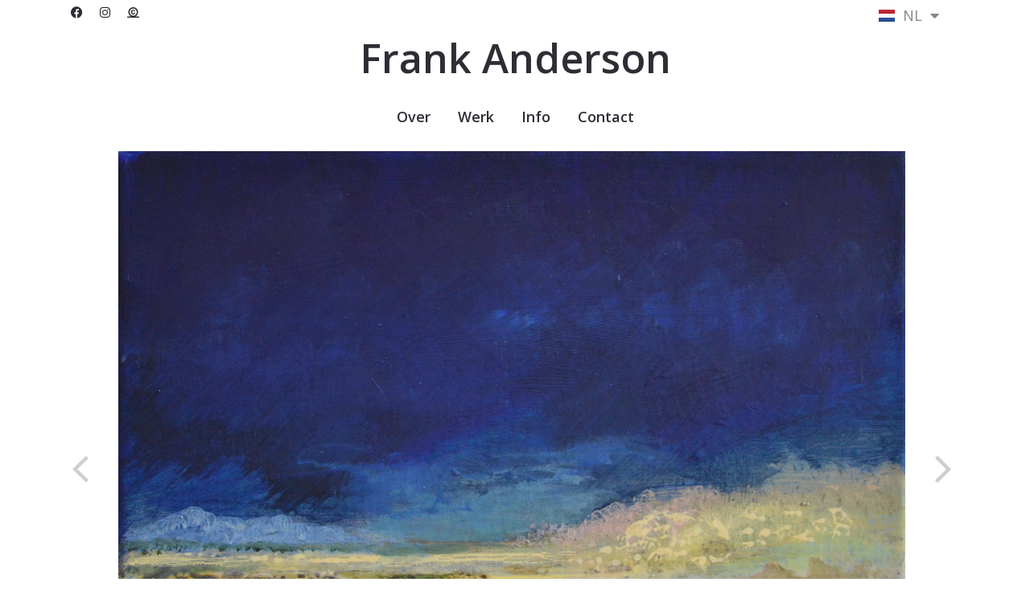

--- FILE ---
content_type: text/css
request_url: https://frankanderson.nl/wp-content/uploads/elementor/css/post-162.css?ver=1725111196
body_size: 1909
content:
.elementor-162 .elementor-element.elementor-element-0a08b1f > .elementor-element-populated{margin:0px 0px 0px 0px;--e-column-margin-right:0px;--e-column-margin-left:0px;padding:0px 0px 0px 0px;}.elementor-162 .elementor-element.elementor-element-c0f406e{--grid-template-columns:repeat(0, auto);--icon-size:15px;--grid-column-gap:5px;--grid-row-gap:0px;width:var( --container-widget-width, 90% );max-width:90%;--container-widget-width:90%;--container-widget-flex-grow:0;}.elementor-162 .elementor-element.elementor-element-c0f406e .elementor-widget-container{text-align:left;}.elementor-162 .elementor-element.elementor-element-c0f406e .elementor-social-icon{background-color:#FFFFFF;}.elementor-162 .elementor-element.elementor-element-c0f406e .elementor-social-icon i{color:#2D2E34;}.elementor-162 .elementor-element.elementor-element-c0f406e .elementor-social-icon svg{fill:#2D2E34;}.elementor-162 .elementor-element.elementor-element-c0f406e .elementor-social-icon:hover i{color:var( --e-global-color-accent );}.elementor-162 .elementor-element.elementor-element-c0f406e .elementor-social-icon:hover svg{fill:var( --e-global-color-accent );}.elementor-162 .elementor-element.elementor-element-431de74 .cpel-switcher__lang a{font-family:var( --e-global-typography-text-font-family ), Sans-serif;font-size:var( --e-global-typography-text-font-size );font-weight:var( --e-global-typography-text-font-weight );padding-left:4px;padding-right:4px;padding-top:4px;padding-bottom:4px;}.elementor-162 .elementor-element.elementor-element-431de74.cpel-switcher--layout-dropdown .cpel-switcher__lang a{background-color:#FFFFFF;}.elementor-162 .elementor-element.elementor-element-431de74.cpel-switcher--layout-dropdown .cpel-switcher__lang a:hover, .elementor-162 .elementor-element.elementor-element-431de74.cpel-switcher--layout-dropdown .cpel-switcher__lang a:focus{background-color:#D9D9D9;}.elementor-162 .elementor-element.elementor-element-431de74 .cpel-switcher__icon{padding-left:10px;}.elementor-162 .elementor-element.elementor-element-431de74.cpel-switcher--aspect-ratio-11 .cpel-switcher__flag{width:20px;height:20px;}.elementor-162 .elementor-element.elementor-element-431de74.cpel-switcher--aspect-ratio-43 .cpel-switcher__flag{width:20px;height:calc(20px * 0.75);}.elementor-162 .elementor-element.elementor-element-431de74 .cpel-switcher__flag img{border-radius:0px;}.elementor-162 .elementor-element.elementor-element-431de74 .cpel-switcher__code{padding-left:10px;}.elementor-162 .elementor-element.elementor-element-431de74{width:var( --container-widget-width, 10% );max-width:10%;--container-widget-width:10%;--container-widget-flex-grow:0;}.elementor-162 .elementor-element.elementor-element-50e79dc{text-align:center;}.elementor-162 .elementor-element.elementor-element-50e79dc .elementor-heading-title{font-family:var( --e-global-typography-primary-font-family ), Sans-serif;font-size:var( --e-global-typography-primary-font-size );font-weight:var( --e-global-typography-primary-font-weight );}.elementor-162 .elementor-element.elementor-element-acab735{text-align:center;}.elementor-162 .elementor-element.elementor-element-acab735 .elementor-heading-title{font-family:var( --e-global-typography-primary-font-family ), Sans-serif;font-size:var( --e-global-typography-primary-font-size );font-weight:var( --e-global-typography-primary-font-weight );}.elementor-162 .elementor-element.elementor-element-b3e2173 .wpr-menu-item.wpr-pointer-item{transition-duration:0.2s;}.elementor-162 .elementor-element.elementor-element-b3e2173 .wpr-menu-item.wpr-pointer-item:before{transition-duration:0.2s;}.elementor-162 .elementor-element.elementor-element-b3e2173 .wpr-menu-item.wpr-pointer-item:after{transition-duration:0.2s;}.elementor-162 .elementor-element.elementor-element-b3e2173 .wpr-mobile-toggle-wrap{text-align:center;}.elementor-162 .elementor-element.elementor-element-b3e2173 .wpr-nav-menu .wpr-menu-item,
					 .elementor-162 .elementor-element.elementor-element-b3e2173 .wpr-nav-menu > .menu-item-has-children > .wpr-sub-icon{color:var( --e-global-color-primary );}.elementor-162 .elementor-element.elementor-element-b3e2173 .wpr-nav-menu .wpr-menu-item:hover,
					 .elementor-162 .elementor-element.elementor-element-b3e2173 .wpr-nav-menu > .menu-item-has-children:hover > .wpr-sub-icon,
					 .elementor-162 .elementor-element.elementor-element-b3e2173 .wpr-nav-menu .wpr-menu-item.wpr-active-menu-item,
					 .elementor-162 .elementor-element.elementor-element-b3e2173 .wpr-nav-menu > .menu-item-has-children.current_page_item > .wpr-sub-icon{color:var( --e-global-color-accent );}.elementor-162 .elementor-element.elementor-element-b3e2173.wpr-pointer-line-fx .wpr-menu-item:before,
					 .elementor-162 .elementor-element.elementor-element-b3e2173.wpr-pointer-line-fx .wpr-menu-item:after{background-color:var( --e-global-color-accent );}.elementor-162 .elementor-element.elementor-element-b3e2173.wpr-pointer-border-fx .wpr-menu-item:before{border-color:var( --e-global-color-accent );border-width:2px;}.elementor-162 .elementor-element.elementor-element-b3e2173.wpr-pointer-background-fx .wpr-menu-item:before{background-color:var( --e-global-color-accent );}.elementor-162 .elementor-element.elementor-element-b3e2173 .menu-item-has-children .wpr-sub-icon{font-size:14px;}.elementor-162 .elementor-element.elementor-element-b3e2173.wpr-pointer-background:not(.wpr-sub-icon-none) .wpr-nav-menu-horizontal .menu-item-has-children .wpr-pointer-item{padding-right:calc(14px + 7px);}.elementor-162 .elementor-element.elementor-element-b3e2173.wpr-pointer-border:not(.wpr-sub-icon-none) .wpr-nav-menu-horizontal .menu-item-has-children .wpr-pointer-item{padding-right:calc(14px + 7px);}.elementor-162 .elementor-element.elementor-element-b3e2173 .wpr-nav-menu .wpr-menu-item,.elementor-162 .elementor-element.elementor-element-b3e2173 .wpr-mobile-nav-menu a,.elementor-162 .elementor-element.elementor-element-b3e2173 .wpr-mobile-toggle-text{font-family:"Open Sans", Sans-serif;font-size:18px;font-weight:600;}.elementor-162 .elementor-element.elementor-element-b3e2173.wpr-pointer-underline .wpr-menu-item:after,
					 .elementor-162 .elementor-element.elementor-element-b3e2173.wpr-pointer-overline .wpr-menu-item:before,
					 .elementor-162 .elementor-element.elementor-element-b3e2173.wpr-pointer-double-line .wpr-menu-item:before,
					 .elementor-162 .elementor-element.elementor-element-b3e2173.wpr-pointer-double-line .wpr-menu-item:after{height:2px;}.elementor-162 .elementor-element.elementor-element-b3e2173 .wpr-nav-menu .wpr-menu-item{padding-left:7px;padding-right:7px;padding-top:15px;padding-bottom:15px;}.elementor-162 .elementor-element.elementor-element-b3e2173.wpr-pointer-background:not(.wpr-sub-icon-none) .wpr-nav-menu-vertical .menu-item-has-children .wpr-sub-icon{text-indent:-7px;}.elementor-162 .elementor-element.elementor-element-b3e2173.wpr-pointer-border:not(.wpr-sub-icon-none) .wpr-nav-menu-vertical .menu-item-has-children .wpr-sub-icon{text-indent:-7px;}.elementor-162 .elementor-element.elementor-element-b3e2173 .wpr-nav-menu > .menu-item{margin-left:10px;margin-right:10px;}.elementor-162 .elementor-element.elementor-element-b3e2173 .wpr-nav-menu-vertical .wpr-nav-menu > li > .wpr-sub-menu{margin-left:10px;}.elementor-162 .elementor-element.elementor-element-b3e2173.wpr-main-menu-align-left .wpr-nav-menu-vertical .wpr-nav-menu > li > .wpr-sub-icon{right:10px;}.elementor-162 .elementor-element.elementor-element-b3e2173.wpr-main-menu-align-right .wpr-nav-menu-vertical .wpr-nav-menu > li > .wpr-sub-icon{left:10px;}.elementor-162 .elementor-element.elementor-element-b3e2173 .wpr-sub-menu .wpr-sub-menu-item,
					 .elementor-162 .elementor-element.elementor-element-b3e2173 .wpr-sub-menu > .menu-item-has-children .wpr-sub-icon{color:var( --e-global-color-accent );}.elementor-162 .elementor-element.elementor-element-b3e2173 .wpr-sub-menu .wpr-sub-menu-item{background-color:var( --e-global-color-30e7d49 );padding-left:15px;padding-right:15px;padding-top:13px;padding-bottom:13px;}.elementor-162 .elementor-element.elementor-element-b3e2173 .wpr-sub-menu .wpr-sub-menu-item:hover,
					 .elementor-162 .elementor-element.elementor-element-b3e2173 .wpr-sub-menu > .menu-item-has-children .wpr-sub-menu-item:hover .wpr-sub-icon,
					 .elementor-162 .elementor-element.elementor-element-b3e2173 .wpr-sub-menu .wpr-sub-menu-item.wpr-active-menu-item,
					 .elementor-162 .elementor-element.elementor-element-b3e2173 .wpr-sub-menu > .menu-item-has-children.current_page_item .wpr-sub-icon{color:#ffffff;}.elementor-162 .elementor-element.elementor-element-b3e2173 .wpr-sub-menu .wpr-sub-menu-item:hover,
					 .elementor-162 .elementor-element.elementor-element-b3e2173 .wpr-sub-menu .wpr-sub-menu-item.wpr-active-menu-item{background-color:#605BE5;}.elementor-162 .elementor-element.elementor-element-b3e2173 .wpr-sub-menu .wpr-sub-icon{right:15px;}.elementor-162 .elementor-element.elementor-element-b3e2173.wpr-main-menu-align-right .wpr-nav-menu-vertical .wpr-sub-menu .wpr-sub-icon{left:15px;}.elementor-162 .elementor-element.elementor-element-b3e2173 .wpr-nav-menu-horizontal .wpr-nav-menu > li > .wpr-sub-menu{margin-top:0px;}.elementor-162 .elementor-element.elementor-element-b3e2173.wpr-sub-divider-yes .wpr-sub-menu li:not(:last-child){border-bottom-color:#e8e8e8;border-bottom-width:1px;}.elementor-162 .elementor-element.elementor-element-b3e2173 .wpr-sub-menu{border-style:solid;border-width:1px 1px 1px 1px;border-color:#E8E8E8;}.elementor-162 .elementor-element.elementor-element-b3e2173 .wpr-mobile-nav-menu a,
					 .elementor-162 .elementor-element.elementor-element-b3e2173 .wpr-mobile-nav-menu .menu-item-has-children > a:after{color:var( --e-global-color-text );}.elementor-162 .elementor-element.elementor-element-b3e2173 .wpr-mobile-nav-menu li{background-color:#ffffff;}.elementor-162 .elementor-element.elementor-element-b3e2173 .wpr-mobile-nav-menu li a:hover,
					 .elementor-162 .elementor-element.elementor-element-b3e2173 .wpr-mobile-nav-menu .menu-item-has-children > a:hover:after,
					 .elementor-162 .elementor-element.elementor-element-b3e2173 .wpr-mobile-nav-menu li a.wpr-active-menu-item,
					 .elementor-162 .elementor-element.elementor-element-b3e2173 .wpr-mobile-nav-menu .menu-item-has-children.current_page_item > a:hover:after{color:var( --e-global-color-accent );}.elementor-162 .elementor-element.elementor-element-b3e2173 .wpr-mobile-nav-menu a:hover,
					 .elementor-162 .elementor-element.elementor-element-b3e2173 .wpr-mobile-nav-menu a.wpr-active-menu-item{background-color:var( --e-global-color-30e7d49 );}.elementor-162 .elementor-element.elementor-element-b3e2173 .wpr-mobile-nav-menu a{padding-left:10px;padding-right:10px;}.elementor-162 .elementor-element.elementor-element-b3e2173 .wpr-mobile-nav-menu .menu-item-has-children > a:after{margin-left:10px;margin-right:10px;}.elementor-162 .elementor-element.elementor-element-b3e2173 .wpr-mobile-nav-menu .wpr-mobile-menu-item{padding-top:10px;padding-bottom:10px;}.elementor-162 .elementor-element.elementor-element-b3e2173.wpr-mobile-divider-yes .wpr-mobile-nav-menu a{border-bottom-color:var( --e-global-color-30e7d49 );border-bottom-width:1px;}.elementor-162 .elementor-element.elementor-element-b3e2173 .wpr-mobile-nav-menu .wpr-mobile-sub-menu-item{font-size:12px;padding-top:5px;padding-bottom:5px;}.elementor-162 .elementor-element.elementor-element-b3e2173 .wpr-mobile-nav-menu{margin-top:10px;}.elementor-162 .elementor-element.elementor-element-b3e2173 .wpr-mobile-toggle{border-color:var( --e-global-color-primary );width:50px;border-width:0px;}.elementor-162 .elementor-element.elementor-element-b3e2173 .wpr-mobile-toggle-text{color:var( --e-global-color-primary );}.elementor-162 .elementor-element.elementor-element-b3e2173 .wpr-mobile-toggle-line{background-color:var( --e-global-color-primary );height:4px;margin-bottom:6px;}.elementor-162 .elementor-element.elementor-element-b3e2173 .wpr-mobile-toggle:hover{border-color:var( --e-global-color-accent );}.elementor-162 .elementor-element.elementor-element-b3e2173 .wpr-mobile-toggle:hover .wpr-mobile-toggle-text{color:var( --e-global-color-accent );}.elementor-162 .elementor-element.elementor-element-b3e2173 .wpr-mobile-toggle:hover .wpr-mobile-toggle-line{background-color:var( --e-global-color-accent );}.elementor-162 .elementor-element.elementor-element-0c4dfcc .wpr-menu-item.wpr-pointer-item{transition-duration:0.2s;}.elementor-162 .elementor-element.elementor-element-0c4dfcc .wpr-menu-item.wpr-pointer-item:before{transition-duration:0.2s;}.elementor-162 .elementor-element.elementor-element-0c4dfcc .wpr-menu-item.wpr-pointer-item:after{transition-duration:0.2s;}.elementor-162 .elementor-element.elementor-element-0c4dfcc .wpr-mobile-toggle-wrap{text-align:center;}.elementor-162 .elementor-element.elementor-element-0c4dfcc .wpr-nav-menu .wpr-menu-item,
					 .elementor-162 .elementor-element.elementor-element-0c4dfcc .wpr-nav-menu > .menu-item-has-children > .wpr-sub-icon{color:var( --e-global-color-primary );}.elementor-162 .elementor-element.elementor-element-0c4dfcc .wpr-nav-menu .wpr-menu-item:hover,
					 .elementor-162 .elementor-element.elementor-element-0c4dfcc .wpr-nav-menu > .menu-item-has-children:hover > .wpr-sub-icon,
					 .elementor-162 .elementor-element.elementor-element-0c4dfcc .wpr-nav-menu .wpr-menu-item.wpr-active-menu-item,
					 .elementor-162 .elementor-element.elementor-element-0c4dfcc .wpr-nav-menu > .menu-item-has-children.current_page_item > .wpr-sub-icon{color:var( --e-global-color-accent );}.elementor-162 .elementor-element.elementor-element-0c4dfcc.wpr-pointer-line-fx .wpr-menu-item:before,
					 .elementor-162 .elementor-element.elementor-element-0c4dfcc.wpr-pointer-line-fx .wpr-menu-item:after{background-color:var( --e-global-color-accent );}.elementor-162 .elementor-element.elementor-element-0c4dfcc.wpr-pointer-border-fx .wpr-menu-item:before{border-color:var( --e-global-color-accent );border-width:2px;}.elementor-162 .elementor-element.elementor-element-0c4dfcc.wpr-pointer-background-fx .wpr-menu-item:before{background-color:var( --e-global-color-accent );}.elementor-162 .elementor-element.elementor-element-0c4dfcc .menu-item-has-children .wpr-sub-icon{font-size:14px;}.elementor-162 .elementor-element.elementor-element-0c4dfcc.wpr-pointer-background:not(.wpr-sub-icon-none) .wpr-nav-menu-horizontal .menu-item-has-children .wpr-pointer-item{padding-right:calc(14px + 7px);}.elementor-162 .elementor-element.elementor-element-0c4dfcc.wpr-pointer-border:not(.wpr-sub-icon-none) .wpr-nav-menu-horizontal .menu-item-has-children .wpr-pointer-item{padding-right:calc(14px + 7px);}.elementor-162 .elementor-element.elementor-element-0c4dfcc .wpr-nav-menu .wpr-menu-item,.elementor-162 .elementor-element.elementor-element-0c4dfcc .wpr-mobile-nav-menu a,.elementor-162 .elementor-element.elementor-element-0c4dfcc .wpr-mobile-toggle-text{font-family:"Open Sans", Sans-serif;font-size:18px;font-weight:600;}.elementor-162 .elementor-element.elementor-element-0c4dfcc.wpr-pointer-underline .wpr-menu-item:after,
					 .elementor-162 .elementor-element.elementor-element-0c4dfcc.wpr-pointer-overline .wpr-menu-item:before,
					 .elementor-162 .elementor-element.elementor-element-0c4dfcc.wpr-pointer-double-line .wpr-menu-item:before,
					 .elementor-162 .elementor-element.elementor-element-0c4dfcc.wpr-pointer-double-line .wpr-menu-item:after{height:2px;}.elementor-162 .elementor-element.elementor-element-0c4dfcc .wpr-nav-menu .wpr-menu-item{padding-left:7px;padding-right:7px;padding-top:15px;padding-bottom:15px;}.elementor-162 .elementor-element.elementor-element-0c4dfcc.wpr-pointer-background:not(.wpr-sub-icon-none) .wpr-nav-menu-vertical .menu-item-has-children .wpr-sub-icon{text-indent:-7px;}.elementor-162 .elementor-element.elementor-element-0c4dfcc.wpr-pointer-border:not(.wpr-sub-icon-none) .wpr-nav-menu-vertical .menu-item-has-children .wpr-sub-icon{text-indent:-7px;}.elementor-162 .elementor-element.elementor-element-0c4dfcc .wpr-nav-menu > .menu-item{margin-left:10px;margin-right:10px;}.elementor-162 .elementor-element.elementor-element-0c4dfcc .wpr-nav-menu-vertical .wpr-nav-menu > li > .wpr-sub-menu{margin-left:10px;}.elementor-162 .elementor-element.elementor-element-0c4dfcc.wpr-main-menu-align-left .wpr-nav-menu-vertical .wpr-nav-menu > li > .wpr-sub-icon{right:10px;}.elementor-162 .elementor-element.elementor-element-0c4dfcc.wpr-main-menu-align-right .wpr-nav-menu-vertical .wpr-nav-menu > li > .wpr-sub-icon{left:10px;}.elementor-162 .elementor-element.elementor-element-0c4dfcc .wpr-sub-menu .wpr-sub-menu-item,
					 .elementor-162 .elementor-element.elementor-element-0c4dfcc .wpr-sub-menu > .menu-item-has-children .wpr-sub-icon{color:var( --e-global-color-accent );}.elementor-162 .elementor-element.elementor-element-0c4dfcc .wpr-sub-menu .wpr-sub-menu-item{background-color:var( --e-global-color-30e7d49 );padding-left:15px;padding-right:15px;padding-top:13px;padding-bottom:13px;}.elementor-162 .elementor-element.elementor-element-0c4dfcc .wpr-sub-menu .wpr-sub-menu-item:hover,
					 .elementor-162 .elementor-element.elementor-element-0c4dfcc .wpr-sub-menu > .menu-item-has-children .wpr-sub-menu-item:hover .wpr-sub-icon,
					 .elementor-162 .elementor-element.elementor-element-0c4dfcc .wpr-sub-menu .wpr-sub-menu-item.wpr-active-menu-item,
					 .elementor-162 .elementor-element.elementor-element-0c4dfcc .wpr-sub-menu > .menu-item-has-children.current_page_item .wpr-sub-icon{color:#ffffff;}.elementor-162 .elementor-element.elementor-element-0c4dfcc .wpr-sub-menu .wpr-sub-menu-item:hover,
					 .elementor-162 .elementor-element.elementor-element-0c4dfcc .wpr-sub-menu .wpr-sub-menu-item.wpr-active-menu-item{background-color:#605BE5;}.elementor-162 .elementor-element.elementor-element-0c4dfcc .wpr-sub-menu .wpr-sub-icon{right:15px;}.elementor-162 .elementor-element.elementor-element-0c4dfcc.wpr-main-menu-align-right .wpr-nav-menu-vertical .wpr-sub-menu .wpr-sub-icon{left:15px;}.elementor-162 .elementor-element.elementor-element-0c4dfcc .wpr-nav-menu-horizontal .wpr-nav-menu > li > .wpr-sub-menu{margin-top:0px;}.elementor-162 .elementor-element.elementor-element-0c4dfcc.wpr-sub-divider-yes .wpr-sub-menu li:not(:last-child){border-bottom-color:#e8e8e8;border-bottom-width:1px;}.elementor-162 .elementor-element.elementor-element-0c4dfcc .wpr-sub-menu{border-style:solid;border-width:1px 1px 1px 1px;border-color:#E8E8E8;}.elementor-162 .elementor-element.elementor-element-0c4dfcc .wpr-mobile-nav-menu a,
					 .elementor-162 .elementor-element.elementor-element-0c4dfcc .wpr-mobile-nav-menu .menu-item-has-children > a:after{color:var( --e-global-color-text );}.elementor-162 .elementor-element.elementor-element-0c4dfcc .wpr-mobile-nav-menu li{background-color:#ffffff;}.elementor-162 .elementor-element.elementor-element-0c4dfcc .wpr-mobile-nav-menu li a:hover,
					 .elementor-162 .elementor-element.elementor-element-0c4dfcc .wpr-mobile-nav-menu .menu-item-has-children > a:hover:after,
					 .elementor-162 .elementor-element.elementor-element-0c4dfcc .wpr-mobile-nav-menu li a.wpr-active-menu-item,
					 .elementor-162 .elementor-element.elementor-element-0c4dfcc .wpr-mobile-nav-menu .menu-item-has-children.current_page_item > a:hover:after{color:var( --e-global-color-accent );}.elementor-162 .elementor-element.elementor-element-0c4dfcc .wpr-mobile-nav-menu a:hover,
					 .elementor-162 .elementor-element.elementor-element-0c4dfcc .wpr-mobile-nav-menu a.wpr-active-menu-item{background-color:var( --e-global-color-30e7d49 );}.elementor-162 .elementor-element.elementor-element-0c4dfcc .wpr-mobile-nav-menu a{padding-left:10px;padding-right:10px;}.elementor-162 .elementor-element.elementor-element-0c4dfcc .wpr-mobile-nav-menu .menu-item-has-children > a:after{margin-left:10px;margin-right:10px;}.elementor-162 .elementor-element.elementor-element-0c4dfcc .wpr-mobile-nav-menu .wpr-mobile-menu-item{padding-top:10px;padding-bottom:10px;}.elementor-162 .elementor-element.elementor-element-0c4dfcc.wpr-mobile-divider-yes .wpr-mobile-nav-menu a{border-bottom-color:var( --e-global-color-30e7d49 );border-bottom-width:1px;}.elementor-162 .elementor-element.elementor-element-0c4dfcc .wpr-mobile-nav-menu .wpr-mobile-sub-menu-item{font-size:12px;padding-top:5px;padding-bottom:5px;}.elementor-162 .elementor-element.elementor-element-0c4dfcc .wpr-mobile-nav-menu{margin-top:10px;}.elementor-162 .elementor-element.elementor-element-0c4dfcc .wpr-mobile-toggle{border-color:var( --e-global-color-primary );width:50px;border-width:0px;}.elementor-162 .elementor-element.elementor-element-0c4dfcc .wpr-mobile-toggle-text{color:var( --e-global-color-primary );}.elementor-162 .elementor-element.elementor-element-0c4dfcc .wpr-mobile-toggle-line{background-color:var( --e-global-color-primary );height:4px;margin-bottom:6px;}.elementor-162 .elementor-element.elementor-element-0c4dfcc .wpr-mobile-toggle:hover{border-color:var( --e-global-color-accent );}.elementor-162 .elementor-element.elementor-element-0c4dfcc .wpr-mobile-toggle:hover .wpr-mobile-toggle-text{color:var( --e-global-color-accent );}.elementor-162 .elementor-element.elementor-element-0c4dfcc .wpr-mobile-toggle:hover .wpr-mobile-toggle-line{background-color:var( --e-global-color-accent );}@media(max-width:1024px){.elementor-162 .elementor-element.elementor-element-479685e{padding:2% 2% 0% 2%;}.elementor-162 .elementor-element.elementor-element-431de74 .cpel-switcher__lang a{font-size:var( --e-global-typography-text-font-size );}.elementor-162 .elementor-element.elementor-element-50e79dc .elementor-heading-title{font-size:var( --e-global-typography-primary-font-size );}.elementor-162 .elementor-element.elementor-element-acab735 .elementor-heading-title{font-size:var( --e-global-typography-primary-font-size );}.elementor-162 .elementor-element.elementor-element-b3e2173 .wpr-nav-menu .wpr-menu-item,.elementor-162 .elementor-element.elementor-element-b3e2173 .wpr-mobile-nav-menu a,.elementor-162 .elementor-element.elementor-element-b3e2173 .wpr-mobile-toggle-text{font-size:16px;}.elementor-162 .elementor-element.elementor-element-0c4dfcc .wpr-nav-menu .wpr-menu-item,.elementor-162 .elementor-element.elementor-element-0c4dfcc .wpr-mobile-nav-menu a,.elementor-162 .elementor-element.elementor-element-0c4dfcc .wpr-mobile-toggle-text{font-size:16px;}}@media(max-width:767px){.elementor-162 .elementor-element.elementor-element-479685e{padding:5% 5% 0% 5%;}.elementor-162 .elementor-element.elementor-element-c0f406e{--container-widget-width:70%;--container-widget-flex-grow:0;width:var( --container-widget-width, 70% );max-width:70%;}.elementor-162 .elementor-element.elementor-element-431de74 .cpel-switcher__lang a{font-size:var( --e-global-typography-text-font-size );}.elementor-162 .elementor-element.elementor-element-431de74{--container-widget-width:30%;--container-widget-flex-grow:0;width:var( --container-widget-width, 30% );max-width:30%;}.elementor-162 .elementor-element.elementor-element-50e79dc .elementor-heading-title{font-size:var( --e-global-typography-primary-font-size );}.elementor-162 .elementor-element.elementor-element-acab735 .elementor-heading-title{font-size:var( --e-global-typography-primary-font-size );}.elementor-162 .elementor-element.elementor-element-b3e2173 .wpr-nav-menu .wpr-menu-item,.elementor-162 .elementor-element.elementor-element-b3e2173 .wpr-mobile-nav-menu a,.elementor-162 .elementor-element.elementor-element-b3e2173 .wpr-mobile-toggle-text{font-size:16px;}.elementor-162 .elementor-element.elementor-element-0c4dfcc .wpr-nav-menu .wpr-menu-item,.elementor-162 .elementor-element.elementor-element-0c4dfcc .wpr-mobile-nav-menu a,.elementor-162 .elementor-element.elementor-element-0c4dfcc .wpr-mobile-toggle-text{font-size:16px;}}/* Start custom CSS for section, class: .elementor-element-479685e */body.elementor-maintenance-mode .elementor-162 .elementor-element.elementor-element-479685e {
    display: none;
}/* End custom CSS */
/* Start custom CSS for heading, class: .elementor-element-acab735 */.elementor-162 .elementor-element.elementor-element-acab735 a {
    color: var(--e-global-color-primary);
}/* End custom CSS */
/* Start custom CSS for section, class: .elementor-element-9a07178 */body.elementor-maintenance-mode .elementor-162 .elementor-element.elementor-element-9a07178 {
    display: none;
}/* End custom CSS */
/* Start custom CSS for section, class: .elementor-element-1d2995a */body.elementor-maintenance-mode .elementor-162 .elementor-element.elementor-element-1d2995a {
    display: none;
}/* End custom CSS */

--- FILE ---
content_type: text/css
request_url: https://frankanderson.nl/wp-content/uploads/elementor/css/post-200.css?ver=1725111196
body_size: 119
content:
.elementor-200 .elementor-element.elementor-element-2a7493e{padding:02% 0% 0% 0%;}.elementor-200 .elementor-element.elementor-element-f3cec1d > .elementor-element-populated{margin:0px 0px 0px 0px;--e-column-margin-right:0px;--e-column-margin-left:0px;padding:0px 0px 0px 0px;}.elementor-200 .elementor-element.elementor-element-709cc62{text-align:center;font-family:"Open Sans", Sans-serif;font-size:14px;font-weight:400;}@media(max-width:1024px){.elementor-200 .elementor-element.elementor-element-709cc62{font-size:16px;}}@media(max-width:767px){.elementor-200 .elementor-element.elementor-element-709cc62{font-size:16px;}}/* Start custom CSS for section, class: .elementor-element-2a7493e */body.home .elementor-200 .elementor-element.elementor-element-2a7493e,
body.elementor-maintenance-mode .elementor-200 .elementor-element.elementor-element-2a7493e {
    display: none;
}/* End custom CSS */

--- FILE ---
content_type: text/css
request_url: https://frankanderson.nl/wp-content/uploads/elementor/css/post-156.css?ver=1725111210
body_size: 1069
content:
.elementor-156 .elementor-element.elementor-element-9079ccf{padding:5px 0px 5px 0px;}.elementor-bc-flex-widget .elementor-156 .elementor-element.elementor-element-0cf0ee4.elementor-column .elementor-widget-wrap{align-items:center;}.elementor-156 .elementor-element.elementor-element-0cf0ee4.elementor-column.elementor-element[data-element_type="column"] > .elementor-widget-wrap.elementor-element-populated{align-content:center;align-items:center;}.elementor-156 .elementor-element.elementor-element-0cf0ee4 > .elementor-element-populated{padding:0px 0px 0px 0px;}.elementor-156 .elementor-element.elementor-element-b1dbbe2 .wpr-post-navigation-wrap.wpr-post-nav-dividers{padding:0px 0px 0px 0px;}.elementor-156 .elementor-element.elementor-element-b1dbbe2 .wpr-post-nav-bg-images .wpr-post-navigation{padding:0px 0px 0px 0px;}.elementor-156 .elementor-element.elementor-element-b1dbbe2 .wpr-post-navigation i{color:#CECECE;border-color:#FFFFFF;transition:color 0.5s, background-color 0.5s, border-color 0.5s;font-size:20px;width:40px;height:50px;line-height:50px;border-style:none;border-radius:0px 0px 0px 0px;}.elementor-156 .elementor-element.elementor-element-b1dbbe2 .wpr-post-navigation svg path{color:#CECECE;}.elementor-156 .elementor-element.elementor-element-b1dbbe2 .wpr-posts-navigation-svg-wrapper svg{fill:#CECECE;transition:fill 0.5s;}.elementor-156 .elementor-element.elementor-element-b1dbbe2 .wpr-posts-navigation-svg-wrapper{border-color:#FFFFFF;transition:background-color 0.5s, border-color 0.5s;width:40px;height:50px;border-style:none;border-radius:0px 0px 0px 0px;}.elementor-156 .elementor-element.elementor-element-b1dbbe2 .wpr-post-navigation i:hover{color:#000000;}.elementor-156 .elementor-element.elementor-element-b1dbbe2 .wpr-posts-navigation-svg-wrapper:hover svg{fill:#000000;}.elementor-156 .elementor-element.elementor-element-b1dbbe2 .wpr-post-nav-fixed.wpr-post-nav-hover img{transition:all 0.5s ease;}.elementor-156 .elementor-element.elementor-element-b1dbbe2 .wpr-post-navigation svg{width:20px;}.elementor-156 .elementor-element.elementor-element-b1dbbe2 .wpr-post-navigation-wrap i{font-size:20px;width:40px;height:50px;line-height:50px;}.elementor-156 .elementor-element.elementor-element-b1dbbe2 .wpr-post-navigation-wrap svg{width:20px;}.elementor-156 .elementor-element.elementor-element-b1dbbe2 .wpr-post-nav-fixed.wpr-post-nav-prev img{left:40px;}.elementor-156 .elementor-element.elementor-element-b1dbbe2 .wpr-post-nav-fixed.wpr-post-nav-next img{right:40px;}.elementor-156 .elementor-element.elementor-element-b1dbbe2 .wpr-post-nav-fixed.wpr-post-navigation img{height:50px;}.elementor-156 .elementor-element.elementor-element-b1dbbe2 .wpr-post-nav-prev i{margin-right:0px;}.elementor-156 .elementor-element.elementor-element-b1dbbe2 .wpr-post-nav-prev .wpr-posts-navigation-svg-wrapper{margin-right:0px;}.elementor-156 .elementor-element.elementor-element-b1dbbe2 .wpr-post-nav-next i{margin-left:0px;}.elementor-156 .elementor-element.elementor-element-b1dbbe2 .wpr-post-nav-next .wpr-posts-navigation-svg-wrapper{margin-left:0px;}.elementor-156 .elementor-element.elementor-element-3ac6598 .wpr-post-navigation-wrap.wpr-post-nav-dividers{padding:0px 0px 0px 0px;}.elementor-156 .elementor-element.elementor-element-3ac6598 .wpr-post-nav-bg-images .wpr-post-navigation{padding:0px 0px 0px 0px;}.elementor-156 .elementor-element.elementor-element-3ac6598 .wpr-post-navigation i{color:#CECECE;border-color:#E8E8E8;transition:color 0.5s, background-color 0.5s, border-color 0.5s;font-size:20px;width:40px;height:50px;line-height:50px;border-style:none;border-radius:0px 0px 0px 0px;}.elementor-156 .elementor-element.elementor-element-3ac6598 .wpr-post-navigation svg path{color:#CECECE;}.elementor-156 .elementor-element.elementor-element-3ac6598 .wpr-posts-navigation-svg-wrapper svg{fill:#CECECE;transition:fill 0.5s;}.elementor-156 .elementor-element.elementor-element-3ac6598 .wpr-posts-navigation-svg-wrapper{border-color:#E8E8E8;transition:background-color 0.5s, border-color 0.5s;width:40px;height:50px;border-style:none;border-radius:0px 0px 0px 0px;}.elementor-156 .elementor-element.elementor-element-3ac6598 .wpr-post-navigation i:hover{color:#000000;}.elementor-156 .elementor-element.elementor-element-3ac6598 .wpr-posts-navigation-svg-wrapper:hover svg{fill:#000000;}.elementor-156 .elementor-element.elementor-element-3ac6598 .wpr-post-nav-fixed.wpr-post-nav-hover img{transition:all 0.5s ease;}.elementor-156 .elementor-element.elementor-element-3ac6598 .wpr-post-navigation svg{width:20px;}.elementor-156 .elementor-element.elementor-element-3ac6598 .wpr-post-navigation-wrap i{font-size:20px;width:40px;height:50px;line-height:50px;}.elementor-156 .elementor-element.elementor-element-3ac6598 .wpr-post-navigation-wrap svg{width:20px;}.elementor-156 .elementor-element.elementor-element-3ac6598 .wpr-post-nav-fixed.wpr-post-nav-prev img{left:40px;}.elementor-156 .elementor-element.elementor-element-3ac6598 .wpr-post-nav-fixed.wpr-post-nav-next img{right:40px;}.elementor-156 .elementor-element.elementor-element-3ac6598 .wpr-post-nav-fixed.wpr-post-navigation img{height:50px;}.elementor-156 .elementor-element.elementor-element-3ac6598 .wpr-post-nav-prev i{margin-right:0px;}.elementor-156 .elementor-element.elementor-element-3ac6598 .wpr-post-nav-prev .wpr-posts-navigation-svg-wrapper{margin-right:0px;}.elementor-156 .elementor-element.elementor-element-3ac6598 .wpr-post-nav-next i{margin-left:0px;}.elementor-156 .elementor-element.elementor-element-3ac6598 .wpr-post-nav-next .wpr-posts-navigation-svg-wrapper{margin-left:0px;}.elementor-156 .elementor-element.elementor-element-563a3b7 > .elementor-element-populated{padding:0px 0px 0px 0px;}.elementor-156 .elementor-element.elementor-element-18bf261 .wpr-featured-media-wrap{text-align:center;}.elementor-156 .elementor-element.elementor-element-18bf261 .wpr-featured-media-image{width:auto;}.elementor-156 .elementor-element.elementor-element-18bf261 .wpr-featured-media-caption span{color:#333333;background-color:#ffffff;padding:5px 10px 5px 10px;margin:10px 10px 10px 10px;border-style:none;border-radius:3px 3px 3px 3px;}.elementor-156 .elementor-element.elementor-element-18bf261 .wpr-featured-media-caption{transition-duration:0.1s;align-items:flex-end;justify-content:center;}.elementor-156 .elementor-element.elementor-element-14cf62b .wpr-post-title{text-align:center;color:#333333;font-size:18px;}.elementor-156 .elementor-element.elementor-element-e5e563d .wpr-post-content{text-align:center;color:#777777;font-size:12px;}.elementor-156 .elementor-element.elementor-element-e5e563d .wpr-post-content a{transition-duration:0.1s;}.elementor-bc-flex-widget .elementor-156 .elementor-element.elementor-element-553fde7.elementor-column .elementor-widget-wrap{align-items:center;}.elementor-156 .elementor-element.elementor-element-553fde7.elementor-column.elementor-element[data-element_type="column"] > .elementor-widget-wrap.elementor-element-populated{align-content:center;align-items:center;}.elementor-156 .elementor-element.elementor-element-553fde7 > .elementor-element-populated{padding:0px 0px 0px 0px;}.elementor-156 .elementor-element.elementor-element-2922b75 .wpr-post-navigation-wrap.wpr-post-nav-dividers{padding:0px 0px 0px 0px;}.elementor-156 .elementor-element.elementor-element-2922b75 .wpr-post-nav-bg-images .wpr-post-navigation{padding:0px 0px 0px 0px;}.elementor-156 .elementor-element.elementor-element-2922b75 .wpr-post-navigation i{color:#CECECE;border-color:#FFFFFF;transition:color 0.5s, background-color 0.5s, border-color 0.5s;font-size:20px;width:40px;height:50px;line-height:50px;border-style:none;border-radius:0px 0px 0px 0px;}.elementor-156 .elementor-element.elementor-element-2922b75 .wpr-post-navigation svg path{color:#CECECE;}.elementor-156 .elementor-element.elementor-element-2922b75 .wpr-posts-navigation-svg-wrapper svg{fill:#CECECE;transition:fill 0.5s;}.elementor-156 .elementor-element.elementor-element-2922b75 .wpr-posts-navigation-svg-wrapper{border-color:#FFFFFF;transition:background-color 0.5s, border-color 0.5s;width:40px;height:50px;border-style:none;border-radius:0px 0px 0px 0px;}.elementor-156 .elementor-element.elementor-element-2922b75 .wpr-post-navigation i:hover{color:#000000;}.elementor-156 .elementor-element.elementor-element-2922b75 .wpr-posts-navigation-svg-wrapper:hover svg{fill:#000000;}.elementor-156 .elementor-element.elementor-element-2922b75 .wpr-post-nav-fixed.wpr-post-nav-hover img{transition:all 0.5s ease;}.elementor-156 .elementor-element.elementor-element-2922b75 .wpr-post-navigation svg{width:20px;}.elementor-156 .elementor-element.elementor-element-2922b75 .wpr-post-navigation-wrap i{font-size:20px;width:40px;height:50px;line-height:50px;}.elementor-156 .elementor-element.elementor-element-2922b75 .wpr-post-navigation-wrap svg{width:20px;}.elementor-156 .elementor-element.elementor-element-2922b75 .wpr-post-nav-fixed.wpr-post-nav-prev img{left:40px;}.elementor-156 .elementor-element.elementor-element-2922b75 .wpr-post-nav-fixed.wpr-post-nav-next img{right:40px;}.elementor-156 .elementor-element.elementor-element-2922b75 .wpr-post-nav-fixed.wpr-post-navigation img{height:50px;}.elementor-156 .elementor-element.elementor-element-2922b75 .wpr-post-nav-prev i{margin-right:0px;}.elementor-156 .elementor-element.elementor-element-2922b75 .wpr-post-nav-prev .wpr-posts-navigation-svg-wrapper{margin-right:0px;}.elementor-156 .elementor-element.elementor-element-2922b75 .wpr-post-nav-next i{margin-left:0px;}.elementor-156 .elementor-element.elementor-element-2922b75 .wpr-post-nav-next .wpr-posts-navigation-svg-wrapper{margin-left:0px;}.elementor-156 .elementor-element.elementor-element-d1de775 .wpr-post-navigation-wrap.wpr-post-nav-dividers{padding:0px 0px 0px 0px;}.elementor-156 .elementor-element.elementor-element-d1de775 .wpr-post-nav-bg-images .wpr-post-navigation{padding:0px 0px 0px 0px;}.elementor-156 .elementor-element.elementor-element-d1de775 .wpr-post-navigation i{color:#CECECE;border-color:#E8E8E8;transition:color 0.5s, background-color 0.5s, border-color 0.5s;font-size:20px;width:40px;height:50px;line-height:50px;border-style:none;border-radius:0px 0px 0px 0px;}.elementor-156 .elementor-element.elementor-element-d1de775 .wpr-post-navigation svg path{color:#CECECE;}.elementor-156 .elementor-element.elementor-element-d1de775 .wpr-posts-navigation-svg-wrapper svg{fill:#CECECE;transition:fill 0.5s;}.elementor-156 .elementor-element.elementor-element-d1de775 .wpr-posts-navigation-svg-wrapper{border-color:#E8E8E8;transition:background-color 0.5s, border-color 0.5s;width:40px;height:50px;border-style:none;border-radius:0px 0px 0px 0px;}.elementor-156 .elementor-element.elementor-element-d1de775 .wpr-post-navigation i:hover{color:#000000;}.elementor-156 .elementor-element.elementor-element-d1de775 .wpr-posts-navigation-svg-wrapper:hover svg{fill:#000000;}.elementor-156 .elementor-element.elementor-element-d1de775 .wpr-post-nav-fixed.wpr-post-nav-hover img{transition:all 0.5s ease;}.elementor-156 .elementor-element.elementor-element-d1de775 .wpr-post-navigation svg{width:20px;}.elementor-156 .elementor-element.elementor-element-d1de775 .wpr-post-navigation-wrap i{font-size:20px;width:40px;height:50px;line-height:50px;}.elementor-156 .elementor-element.elementor-element-d1de775 .wpr-post-navigation-wrap svg{width:20px;}.elementor-156 .elementor-element.elementor-element-d1de775 .wpr-post-nav-fixed.wpr-post-nav-prev img{left:40px;}.elementor-156 .elementor-element.elementor-element-d1de775 .wpr-post-nav-fixed.wpr-post-nav-next img{right:40px;}.elementor-156 .elementor-element.elementor-element-d1de775 .wpr-post-nav-fixed.wpr-post-navigation img{height:50px;}.elementor-156 .elementor-element.elementor-element-d1de775 .wpr-post-nav-prev i{margin-right:0px;}.elementor-156 .elementor-element.elementor-element-d1de775 .wpr-post-nav-prev .wpr-posts-navigation-svg-wrapper{margin-right:0px;}.elementor-156 .elementor-element.elementor-element-d1de775 .wpr-post-nav-next i{margin-left:0px;}.elementor-156 .elementor-element.elementor-element-d1de775 .wpr-post-nav-next .wpr-posts-navigation-svg-wrapper{margin-left:0px;}@media(max-width:767px){.elementor-156 .elementor-element.elementor-element-b1dbbe2 .wpr-post-navigation i{font-size:15px;}.elementor-156 .elementor-element.elementor-element-b1dbbe2 .wpr-post-navigation svg{width:15px;}.elementor-156 .elementor-element.elementor-element-b1dbbe2 .wpr-post-navigation-wrap i{font-size:15px;}.elementor-156 .elementor-element.elementor-element-b1dbbe2 .wpr-post-navigation-wrap svg{width:15px;}.elementor-156 .elementor-element.elementor-element-3ac6598 .wpr-post-navigation i{font-size:15px;}.elementor-156 .elementor-element.elementor-element-3ac6598 .wpr-post-navigation svg{width:15px;}.elementor-156 .elementor-element.elementor-element-3ac6598 .wpr-post-navigation-wrap i{font-size:15px;}.elementor-156 .elementor-element.elementor-element-3ac6598 .wpr-post-navigation-wrap svg{width:15px;}.elementor-156 .elementor-element.elementor-element-2922b75 .wpr-post-navigation i{font-size:15px;}.elementor-156 .elementor-element.elementor-element-2922b75 .wpr-post-navigation svg{width:15px;}.elementor-156 .elementor-element.elementor-element-2922b75 .wpr-post-navigation-wrap i{font-size:15px;}.elementor-156 .elementor-element.elementor-element-2922b75 .wpr-post-navigation-wrap svg{width:15px;}.elementor-156 .elementor-element.elementor-element-d1de775 .wpr-post-navigation i{font-size:15px;}.elementor-156 .elementor-element.elementor-element-d1de775 .wpr-post-navigation svg{width:15px;}.elementor-156 .elementor-element.elementor-element-d1de775 .wpr-post-navigation-wrap i{font-size:15px;}.elementor-156 .elementor-element.elementor-element-d1de775 .wpr-post-navigation-wrap svg{width:15px;}}@media(min-width:768px){.elementor-156 .elementor-element.elementor-element-0cf0ee4{width:6.011%;}.elementor-156 .elementor-element.elementor-element-563a3b7{width:87.286%;}.elementor-156 .elementor-element.elementor-element-553fde7{width:5.978%;}}/* Start custom CSS for wpr-post-navigation, class: .elementor-element-b1dbbe2 */.elementor-156 .elementor-element.elementor-element-b1dbbe2 .wpr-post-nav-next {
    display: none;
}/* End custom CSS */
/* Start custom CSS for wpr-post-navigation, class: .elementor-element-3ac6598 */.elementor-156 .elementor-element.elementor-element-3ac6598 .wpr-post-nav-next {
    display: none;
}/* End custom CSS */
/* Start custom CSS for wpr-post-navigation, class: .elementor-element-2922b75 */.elementor-156 .elementor-element.elementor-element-2922b75 .wpr-post-nav-prev {
    display: none;
}/* End custom CSS */
/* Start custom CSS for wpr-post-navigation, class: .elementor-element-d1de775 */.elementor-156 .elementor-element.elementor-element-d1de775 .wpr-post-nav-prev {
    display: none;
}/* End custom CSS */